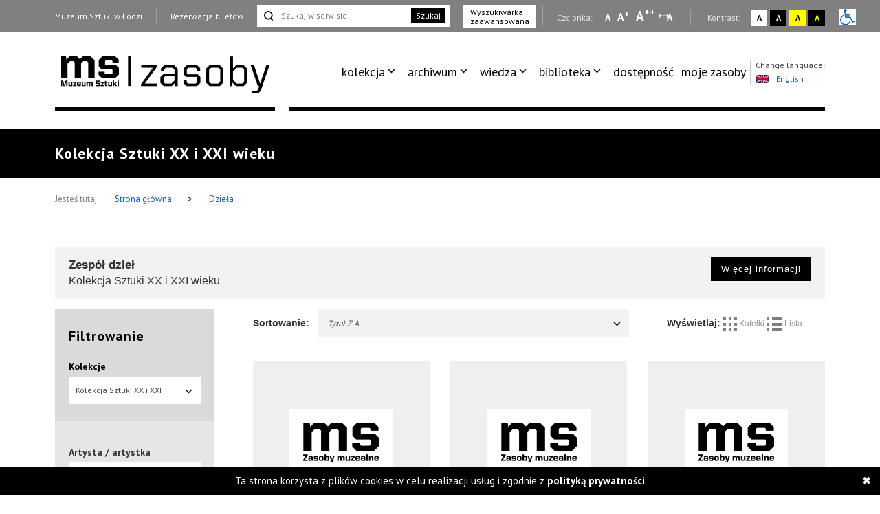

--- FILE ---
content_type: text/html; charset=UTF-8
request_url: https://zasoby.msl.org.pl/arts/show/5/sort:title/direction:desc/page:9
body_size: 9033
content:



<!DOCTYPE html>
<html  lang="pl-PL">
  <head>
    <title>Lista dzieł</title>
    <meta charset="UTF-8">
<meta name="viewport" content="width=device-width, initial-scale=1.0">   
<meta name="referrer" content="unsafe-url">
<link href="https://fonts.googleapis.com/css?family=PT+Sans:400,700&amp;subset=latin-ext" rel="stylesheet">

<link rel="stylesheet" media="all" type="text/css" href="/template/v26/css/packstyle.min.css">
<link rel="icon" href="/template/v26/favicon.ico" type="image/x-icon"/>
<link rel="shortcut icon" href="/template/v26/favicon.ico" type="image/x-icon"/>
<link href="/plugins/rs-plugin/video-js-4.11.4/video-js.modify.min.css" rel="stylesheet">
<link href="/plugins/rs-plugin/font-awesome-4.7.0/css/font-awesome.modify.min.css" rel="stylesheet">
  <link rel="stylesheet" media="all" type="text/css" href="/template/v26/css/style.css?ver=1.100">
  <link rel="stylesheet" media="all" type="text/css" href="/template/v26/css/style2.css?ver=1.100">
  <link rel="stylesheet" media="all" type="text/css" href="/template/v26/css/style3.css?ver=1.100">
  <link rel="stylesheet" media="all" type="text/css" href="/template/v26/css/mobile.css?ver=1.100">
<script src="https://code.jquery.com/jquery-1.12.4.min.js"></script>    <meta name="keywords" content="awangarda, avant-garde" />
    <meta name="description" content="Wirtualna baza informacji o kolekcji oraz archiwalnych wydarzeniach Muzeum Sztuki w Łodzi." />
    <meta property="og:title" content="Lista dzieł" />
    <meta property="og:description" content="Wirtualna baza informacji o kolekcji oraz archiwalnych wydarzeniach Muzeum Sztuki w Łodzi." />    
  </head>
  <body>
    <ul class="skip-links list-unstyled">
  <li><a href="#appmenu" tabindex="0"  role="button" class="inner">Przejdź do menu głównego</a></li>
  <!--  <li><a href="#msl-content" class="inner"></a></li>-->
  <li><a href="#main-box" tabindex="0"  role="button" class="inner">Przejdź do treści</a></li>
  <li><a href="#skip-links-search" tabindex="0" role="button" class="inner">Przejdź do wyszukiwarki</a></li>
  <li><a href="https://zasoby.msl.org.pl/deklaracja_dostepnosci" tabindex="0"  role="button">Deklaracja dostępności</a></li>
  <li><a href="#skip-links-menubottom" tabindex="0"  role="button">Dolne Menu</a></li>
</ul>
<header>
  <div id="section-div-top-bar" class="top-bar">
    <div class="container container-custom">
      <div class="msl-row">
        <div class="row">
          <div class="col-md-12">
            <div class="link-box">
              <a href="http://msl.org.pl" class="link">Muzeum Sztuki w Łodzi</a>
            </div>
            <div class="link-box">
                              <a href="https://bilety.msl.org.pl/" class="link ask-before-leave">Rezerwacja biletów</a>
                          </div>
                          <div class="search-form">
                <form action="https://zasoby.msl.org.pl/sites/search/all/role:search" id="searchShowForm" method="get" accept-charset="utf-8">                <input type="text" name="q" id="skip-links-search" aria-label="Szukaj w serwisie" placeholder="Szukaj w serwisie">
                <button class="btn-search">Szukaj</button>
                </form>              </div>
              <div class="advanced-search link-box">
                <a href="https://zasoby.msl.org.pl/sites/searchadv#search-ad-secion-art">
                  Wyszukiwarka <br />zaawansowana                </a>
              </div>
                        <div class="right-bar">
              <span>
                Czcionka:
              </span>
              <a href="#" class="type-a" onclick="setFontSize(0);" title="Wybierz mała czcionkę na stronie" aria-label="Wybierz mała czcionkę na stronie">A</a>
              <a href="#" class="type-aa" onclick="setFontSize(1);" title="Wybierz standardową czcionkę na stronie" aria-label="Wybierz standardową czcionkę na stronie">A<sup>+</sup></a>
              <a href="#" class="type-aaa" onclick="setFontSize(2);" title="Wybierz dużą czcionkę na stronie" aria-label="Wybierz dużą czcionkę na stronie">A<sup>++</sup></a>
              <a href="#" class="type-a-style" onclick="setFontStyle('font-style', 1);" 
                title="Wybierz odstępy między wierszami, literami i słowami" 
                aria-label="Wybierz odstępy między wierszami, literami i słowami">
                A
              </a>
              <div class="break"></div>
              <span>
                Kontrast:
              </span>
              <div class="contrast-box contrast-1" onclick="doContrast(0);" title="Wybierz kontrast strony standardowy">
                <a href="#" aria-label="Wybierz kontrast strony standardowy">A</a>
              </div>
              <div class="contrast-box contrast-2" onclick="doContrast(2);" title="Wybierz kontrast strony czarno-biały">
                <a href="#" aria-label="Wybierz kontrast strony czarno-biały">A</a>
              </div>
              <div class="contrast-box contrast-3" onclick="doContrast(3);" title="Wybierz kontrast strony żółto-czarny">
                <a href="#" aria-label="Wybierz kontrast strony żółto-czarny">A</a>
              </div>
              <div class="contrast-box contrast-4" onclick="doContrast(4);" title="Wybierz kontrast strony czarno-żółty">
                <a href="#" aria-label="Wybierz kontrast strony czarno-żółty">A</a>
              </div>
              <div class="wheelchair">
                <a href="https://zasoby.msl.org.pl/dostepnosc.html">
                  <img src="[data-uri]" alt="informacja dla niepełnosprawnych">
                </a>
              </div>
            </div>
          </div>
          <div class="clearfix"></div>
        </div>
        <div class="clearfix"></div>
      </div>
    </div>
  </div>
  <div id="section-div-nav-bar" class="nav-bar">
    <div class="container container-custom">
      <div class="msl-row" >
        <div class="col-md-3-custom col-6-custom nopadding" role=”navigation” aria-label=”Main-mobile-menu”>
          <a href="https://zasoby.msl.org.pl/" class="logo" id="nav-msl-logo">
                        <img src="/template/v26/images/logo/msl_resources.png" alt="Logo MSL" title="Logo MSL" data-original="/template/v26/images/logo/msl_resources.png" data-contrast-2="/template/v26/images/logo/msl_resources_contrast.png" data-contrast-4="/template/v26/images/logo/msl_resources_contrast.png" />
          </a>
          <div class="logo-menu">
            Menu
          </div>
          <div class="clearfix"></div>
        </div>
        <div class="col-md-9-custom col-6-custom nopadding d-large-none col-md-9-mobile    mobile-hambuger-container">
          <div class="header_menu flex-grow-1">
            <div class="menu">
              <div class="nav-box ">
                <nav>
                                    <ul role="menubar" aria-label="functions" id="appmenu2" class="first" role="menu" aria-labelledby="menubutton">
                    <li tabindex="0"role="menuitem" aria-haspopup="true"><a tabindex="-2"href="/" target="_self" class="sf-with-ul">kolekcja</a><ul role="menu"><li tabindex="0"role="menuitem" class="{{class}}"><a tabindex="-2"href="/_kolekcja_sztuki_XX_i_XXI_wieku" target="_self">kolekcja sztuki XX i XXI wieku</a></li><li tabindex="0"role="menuitem" class="{{class}}"><a tabindex="-2"href="/_kolekcja_Szuki_Dawnej" target="_self">kolekcja sztuki dawnej</a></li><li tabindex="0"role="menuitem" class="{{class}}"><a tabindex="-2"href="https://zasoby.msl.org.pl/tags/view/16" target="_self">sala neoplastyczna</a></li><li tabindex="0"role="menuitem" class="{{class}}"><a tabindex="-2"href="https://zasoby.msl.org.pl/arts/show/0/88" target="_self">nowe dzieła w kolekcji</a></li><li tabindex="0"role="menuitem" class="{{class}}"><a tabindex="-2"href="https://zasoby.msl.org.pl/themedShows/show" target="_self">pokazy tematyczne</a></li><li tabindex="0"role="menuitem" class="{{class}}"><a tabindex="-2"href="https://zasoby.msl.org.pl/sites/show/148" target="_self">straty wojenne muzeum sztuki w łodzi</a></li></ul></li><li tabindex="0"role="menuitem" aria-haspopup="true"><a tabindex="-2"href="https://zasoby.msl.org.pl/arts/show" target="_self" class="sf-with-ul">archiwum</a><ul role="menu"><li tabindex="0"role="menuitem" class="{{class}}"><a tabindex="-2"href="https://zasoby.msl.org.pl/mobjects/show/sort:date_max/direction:desc?date_range=&otype%5B1%5D=0&otype%5B2%5D=0&otype%5B3%5D=1&otype%5B4%5D=0&otype%5B5%5D=0&otype%5B6%5D=0&otype%5B7%5D=0&otype%5B8%5D=0&otype%5B10%5D=0&otype%5B12%5D=0&otype%5B13%5D=0&text=&sort_type=1" target="_self">archiwum wystaw i wydarzeń ms</a></li><li tabindex="0"role="menuitem" class="{{class}}"><a tabindex="-2"href="https://zasoby.msl.org.pl/mobjects/show/sort:date_max/direction:desc?date_range=&otype%5B1%5D=0&otype%5B2%5D=0&otype%5B3%5D=0&otype%5B4%5D=1&otype%5B5%5D=0&otype%5B6%5D=1&otype%5B7%5D=1&otype%5B8%5D=1&otype%5B10%5D=1&otype%5B12%5D=1&otype%5B13%5D=0&text=&sort_type=1" target="_self">druki</a></li><li tabindex="0"role="menuitem" class="{{class}}"><a tabindex="-2"href="https://zasoby.msl.org.pl/tags/view/13" target="_self">dokumenty sztuki XX i XXI wieku</a></li></ul></li><li tabindex="0"role="menuitem" aria-haspopup="true"><a tabindex="-2"href="https://zasoby.msl.org.pl/mobjects/show" target="_self" class="sf-with-ul">wiedza</a><ul role="menu"><li tabindex="0"role="menuitem" class="{{class}}"><a tabindex="-2"href=" https://zasoby.msl.org.pl/mobjects/show?date_range=&otype%5B1%5D=1&otype%5B2%5D=1&otype%5B3%5D=0&otype%5B4%5D=0&otype%5B5%5D=0&otype%5B6%5D=0&otype%5B7%5D=0&otype%5B8%5D=0&otype%5B10%5D=0&otype%5B12%5D=0&otype%5B13%5D=0&text=&sort_type=1" target="_self">audio, wideo</a></li><li tabindex="0"role="menuitem" class="{{class}}"><a tabindex="-2"href="https://zasoby.msl.org.pl/sites/search/all/zak%C5%82adka%20teksty" target="_self">teksty</a></li></ul></li><li tabindex="0"role="menuitem" aria-haspopup="true"><a tabindex="-2"href="/" target="_self" class="sf-with-ul">biblioteka</a><ul role="menu"><li tabindex="0"role="menuitem" class="{{class}}"><a tabindex="-2"href="/_katalog_elektroniczny_40" target="_self">katalog elektroniczny</a></li><li tabindex="0"role="menuitem" class="{{class}}"><a tabindex="-2"href="/_komputerowy_katalog_kartkowy_41" target="_self">komputerowy katalog kartkowy</a></li></ul></li><li tabindex="0"role="menuitem" class="dostpno"><a tabindex="-2"href="https://zasoby.msl.org.pl/tags/view/2" target="_self">dostępność</a></li><li tabindex="0"role="menuitem" class="moje zasoby"><a tabindex="-2"href="https://zasoby.msl.org.pl/arts/favourites" target="_self">moje zasoby</a></li>                  </ul>
                  <div class="clearfix"></div>
                </nav>

                <div class="right-bar">
                  <span>
                    Czcionka:
                  </span>
                  <a href="#" class="type-a" onclick="setFontSize(0);" title="Wybierz mała czcionkę na stronie" aria-label="Wybierz mała czcionkę na stronie">A</a>
                  <a href="#" class="type-aa" onclick="setFontSize(1);" title="Wybierz standardową czcionkę na stronie" aria-label="Wybierz standardową czcionkę na stronie">A<sup>+</sup></a>
                  <a href="#" class="type-aaa" onclick="setFontSize(2);" title="Wybierz dużą czcionkę na stronie" aria-label="Wybierz dużą czcionkę na stronie">A<sup>++</sup></a>
                  <a href="#" class="type-a-style" onclick="setFontStyle('font-style', 1);" 
                   title="Wybierz odstępy między wierszami, literami i słowami" 
                    aria-label="Wybierz odstępy między wierszami, literami i słowami">
                    A
                  </a>
                  <div class="break"></div>
                  <span>
                    Kontrast:
                  </span>
                  <div class="contrast-box contrast-1" onclick="doContrast(0);" title="Wybierz kontrast strony standardowy">
                    <a href="#" aria-label="Wybierz kontrast strony standardowy">A</a>
                  </div>
                  <div class="contrast-box contrast-2" onclick="doContrast(2);" title="Wybierz kontrast strony czarno-biały">
                    <a href="#" aria-label="Wybierz kontrast strony czarno-biały">A</a>
                  </div>
                  <div class="contrast-box contrast-3" onclick="doContrast(3);" title="Wybierz kontrast strony żółto-czarny">
                    <a href="#" aria-label="Wybierz kontrast strony żółto-czarny">A</a>
                  </div>
                  <div class="contrast-box contrast-4" onclick="doContrast(4);" title="Wybierz kontrast strony czarno-żółty">
                    <a href="#" aria-label="Wybierz kontrast strony czarno-żółty">A</a>
                  </div>
                  <div class="wheelchair">
                    <a href="https://zasoby.msl.org.pl/dostepnosc.html">
                      <img src="[data-uri]" alt="informacja dla niepełnosprawnych">
                    </a>
                  </div>
                </div>

                <div class="link-box">
                  <a href="http://msl.org.pl" class="link">Muzeum Sztuki w Łodzi</a>
                </div>
                <div class="link-box">
                                      <a href="https://bilety.msl.org.pl/" class="link ask-before-leave">Rezerwacja biletów</a>
                                  </div>

                <div class="languages">
                  <span>Change language:</span>
                  <br />
                                      <a id="languages-change" onclick="SetSiteLanguage(2, 'https://zasoby.msl.org.pl/sites/setLanguage')" href="javascript:void(0);">
                      <img src="/template/v26/img/lang_gb.png" alt="Obrazek dla zmiana języka na język angielski" title="Obrazek dla zmiana języka na język angielski"><span class="optional-lang">English</span>
                    </a>
                                  </div>
                <div class="clearfix"></div>
                <button type="button" class="button-black" onclick="cloneMenuMobile()" style="margin-left: 15px;">
                  Zamknij menu
                </button>
                <div class="clearfix"></div>
              </div>
            </div>
          </div>
          <div class="header_toggle" >
            <!--<button class="toggle_menu" onclick="toggleMenu(this)" tabindex="0" aria-haspopup="menu" aria-controls="appmenu2" id="menubutton">-->
            <button class="toggle_menu" onclick="toggleMenu(this)" tabindex="0" aria-haspopup="menu" aria-controls="appmenu2" id="menubutton" >
              <span></span>
              <span></span>
              <span></span>
            </button>
          </div>
        </div>
        <div class="col-md-9-custom nopadding d-large-block" role=”navigation” aria-label=”Main-menu>
          <div class="nav-box nav-box-inner-width">
            <nav>
              <ul role="menubar" aria-label="functions" id="appmenu" class="first">
                <li tabindex="0"role="menuitem" aria-haspopup="true"><a tabindex="-2"href="/" target="_self" class="sf-with-ul">kolekcja</a><ul role="menu"><li tabindex="0"role="menuitem" class="{{class}}"><a tabindex="-2"href="/_kolekcja_sztuki_XX_i_XXI_wieku" target="_self">kolekcja sztuki XX i XXI wieku</a></li><li tabindex="0"role="menuitem" class="{{class}}"><a tabindex="-2"href="/_kolekcja_Szuki_Dawnej" target="_self">kolekcja sztuki dawnej</a></li><li tabindex="0"role="menuitem" class="{{class}}"><a tabindex="-2"href="https://zasoby.msl.org.pl/tags/view/16" target="_self">sala neoplastyczna</a></li><li tabindex="0"role="menuitem" class="{{class}}"><a tabindex="-2"href="https://zasoby.msl.org.pl/arts/show/0/88" target="_self">nowe dzieła w kolekcji</a></li><li tabindex="0"role="menuitem" class="{{class}}"><a tabindex="-2"href="https://zasoby.msl.org.pl/themedShows/show" target="_self">pokazy tematyczne</a></li><li tabindex="0"role="menuitem" class="{{class}}"><a tabindex="-2"href="https://zasoby.msl.org.pl/sites/show/148" target="_self">straty wojenne muzeum sztuki w łodzi</a></li></ul></li><li tabindex="0"role="menuitem" aria-haspopup="true"><a tabindex="-2"href="https://zasoby.msl.org.pl/arts/show" target="_self" class="sf-with-ul">archiwum</a><ul role="menu"><li tabindex="0"role="menuitem" class="{{class}}"><a tabindex="-2"href="https://zasoby.msl.org.pl/mobjects/show/sort:date_max/direction:desc?date_range=&otype%5B1%5D=0&otype%5B2%5D=0&otype%5B3%5D=1&otype%5B4%5D=0&otype%5B5%5D=0&otype%5B6%5D=0&otype%5B7%5D=0&otype%5B8%5D=0&otype%5B10%5D=0&otype%5B12%5D=0&otype%5B13%5D=0&text=&sort_type=1" target="_self">archiwum wystaw i wydarzeń ms</a></li><li tabindex="0"role="menuitem" class="{{class}}"><a tabindex="-2"href="https://zasoby.msl.org.pl/mobjects/show/sort:date_max/direction:desc?date_range=&otype%5B1%5D=0&otype%5B2%5D=0&otype%5B3%5D=0&otype%5B4%5D=1&otype%5B5%5D=0&otype%5B6%5D=1&otype%5B7%5D=1&otype%5B8%5D=1&otype%5B10%5D=1&otype%5B12%5D=1&otype%5B13%5D=0&text=&sort_type=1" target="_self">druki</a></li><li tabindex="0"role="menuitem" class="{{class}}"><a tabindex="-2"href="https://zasoby.msl.org.pl/tags/view/13" target="_self">dokumenty sztuki XX i XXI wieku</a></li></ul></li><li tabindex="0"role="menuitem" aria-haspopup="true"><a tabindex="-2"href="https://zasoby.msl.org.pl/mobjects/show" target="_self" class="sf-with-ul">wiedza</a><ul role="menu"><li tabindex="0"role="menuitem" class="{{class}}"><a tabindex="-2"href=" https://zasoby.msl.org.pl/mobjects/show?date_range=&otype%5B1%5D=1&otype%5B2%5D=1&otype%5B3%5D=0&otype%5B4%5D=0&otype%5B5%5D=0&otype%5B6%5D=0&otype%5B7%5D=0&otype%5B8%5D=0&otype%5B10%5D=0&otype%5B12%5D=0&otype%5B13%5D=0&text=&sort_type=1" target="_self">audio, wideo</a></li><li tabindex="0"role="menuitem" class="{{class}}"><a tabindex="-2"href="https://zasoby.msl.org.pl/sites/search/all/zak%C5%82adka%20teksty" target="_self">teksty</a></li></ul></li><li tabindex="0"role="menuitem" aria-haspopup="true"><a tabindex="-2"href="/" target="_self" class="sf-with-ul">biblioteka</a><ul role="menu"><li tabindex="0"role="menuitem" class="{{class}}"><a tabindex="-2"href="/_katalog_elektroniczny_40" target="_self">katalog elektroniczny</a></li><li tabindex="0"role="menuitem" class="{{class}}"><a tabindex="-2"href="/_komputerowy_katalog_kartkowy_41" target="_self">komputerowy katalog kartkowy</a></li></ul></li><li tabindex="0"role="menuitem" class="dostpno"><a tabindex="-2"href="https://zasoby.msl.org.pl/tags/view/2" target="_self">dostępność</a></li><li tabindex="0"role="menuitem" class="moje zasoby"><a tabindex="-2"href="https://zasoby.msl.org.pl/arts/favourites" target="_self">moje zasoby</a></li>              </ul>
              <div class="clearfix"></div>
            </nav>
            <div class="languages">
              <span>Change language:</span>
              <br />
                              <a id="languages-change2" onclick="SetSiteLanguage(2, 'https://zasoby.msl.org.pl/sites/setLanguage')" href="javascript:void(0);">
                  <img src="/template/v26/img/lang_gb.png" alt="Obrazek dla zmiana języka na język angielski" title="Obrazek dla zmiana języka na język angielski"><span class="optional-lang">English</span>
                </a>
                          </div>
            <div class="clearfix"></div>
          </div>
          <div class="clearfix"></div>
          <div class="bottom-break"></div>
          <div class="appmenu-clone-box">
                      </div>
        </div>
        <div class="clearfix"></div>
      </div>
    </div>
  </div>
</header>    <div class="main-box" id="main-box">
  <div class="container">
    <div class="msl-row">
      <h1 class="contrast-border">Kolekcja Sztuki XX i XXI wieku</h1>
    </div>
  </div>
</div>
  <div class="breadcrumbs">
    <div class="container">
      <div class="msl-row">
        <div class="contrast-border">
          <span>Jesteś tutaj:</span>
          <a href="https://zasoby.msl.org.pl/">
            Strona główna          
          </a>
          <span class="break">&gt;</span>
          <a href="/arts/show/5/sort:title/direction:desc/page:9">
            Dzieła          </a>
          <div class="clearfix"></div>
        </div>
      </div>
      <div class="clearfix"></div>
    </div>
  </div>
<main>
  <div class="container">
    <div class="msl-row">
      <div class="row">
                                      <div class="col-md-12">
              <div class="show-more search-link">
                <div class="show-more-content">
                  <strong>Zespół dzieł</strong>
                  <span class="show-more-collection">
                    Kolekcja Sztuki XX i XXI wieku                  
                  </span>
                </div>
                <a href="/_kolekcja_sztuki_XX_i_XXI_wieku#read-desc">
                  <button class="button-black">
                    Więcej informacji                  
                  </button>
                </a>
                <div class="clearfix"></div>
              </div>  
            </div>
            <div class="clearfix"></div>         
                            
                  <aside class="col-md-3">
            <form action="https://zasoby.msl.org.pl/arts/show/0/0" class="filter contrast-border" id="filterShowForm" method="get" accept-charset="utf-8">            <div class="filter-box">
              <strong>
                Filtrowanie              </strong>
              <div class="dropdown">
                <label for="filterMcollectionId">Kolekcje</label><input name="mcollection_id" class="dropdown-input-hidden" value="5" type="text" id="filterMcollectionId"/>                <button class="dropdown-toggle" type="button" data-toggle="dropdown">
                  <span class="caret"></span></button>
                <ul class="dropdown-menu">
                  <li><a href="javascript:void(0)" data-value="0">  Wszystkie  </a></li>
                                      <li><a href="javascript:void(0)" data-value="5">Kolekcja Sztuki XX i XXI wieku</a></li>
                                      <li><a href="javascript:void(0)" data-value="6">Kolekcja Sztuki Dawnej</a></li>
                                      <li><a href="javascript:void(0)" data-value="19">Władysław Strzemiński - dokumenty specjalne</a></li>
                                  </ul>
              </div>
            </div>
            <div class="filter-items">
              <div class="input text"><label for="filterArtist">Artysta / artystka</label><input name="artist" data-controller="https://zasoby.msl.org.pl/martists" class="autocomplete-name full" placeholder="Dowolny artysta / artystka" type="text" id="filterArtist"/></div>                          
              <label for="filterText"><strong>Tytuł:</strong></label>
              <input name="text" placeholder="Wpisz nazwę..." class="full" type="text" id="filterText"/>              <strong>Datowanie:</strong>
              <input name="dating_start" aria-label="Od roku" placeholder="Od roku" class="short" type="text" id="filterDatingStart"/><span>-</span><input name="dating_end" aria-label="Do roku" placeholder="Do roku" class="short" type="text" id="filterDatingEnd"/>
              <strong>Data nabycia:</strong>
              <input name="acq_date_start" aria-label="Od roku" placeholder="Od roku" class="short" type="text" id="filterAcqDateStart"/><span>-</span><input name="acq_date_end" aria-label="Do roku" placeholder="Do roku" class="short" type="text" id="filterAcqDateEnd"/>              
              <label for="filterKeywords">Słowa kluczowe</label><input name="keywords" placeholder="Wpisz słowa kluczowe" class=" full autocomplete-name" data-controller="/tags" data-param1="1" data-param2="0" type="text" id="filterKeywords"/>            
            </div>
            <div class="filter-box-2">
              <div class="dropdown">
                <label for="filterThemedshowId">Pokazy tematyczne</label><input name="themedshow_id" class="dropdown-input-hidden" type="text" value="0" id="filterThemedshowId"/>                <button class="dropdown-toggle" type="button" data-toggle="dropdown">
                  <span class="caret"></span></button>
                <ul class="dropdown-menu">
                  <li><a href="javascript:void(0)" data-value="0"> Dowolna lub brak  </a></li>
                                      <li><a href="javascript:void(0)" data-value="1">Unizm w malarstwie</a></li>
                                      <li><a href="javascript:void(0)" data-value="6">Kompozycje przestrzenne Katarzyny Kobro</a></li>
                                      <li><a href="javascript:void(0)" data-value="7">Powidoki Władysława Strzemińskiego</a></li>
                                      <li><a href="javascript:void(0)" data-value="8">Kompozycje architektoniczne Władysława Strzemińskiego</a></li>
                                      <li><a href="javascript:void(0)" data-value="9">Dzieła zakupione z programu Ministerstwa Kultury i Dziedzictwa Narodowego "Narodowe kolekcje sztuki współczesnej" 2018</a></li>
                                      <li><a href="javascript:void(0)" data-value="10">Dzieła zakupione z programu Ministerstwa Kultury i Dziedzictwa Narodowego "Narodowe kolekcje sztuki współczesnej" 2017</a></li>
                                      <li><a href="javascript:void(0)" data-value="11">Dzieła zakupione z programu Ministerstwa Kultury i Dziedzictwa Narodowego "Narodowe zbiory sztuki współczesnej" 2016</a></li>
                                      <li><a href="javascript:void(0)" data-value="12">Dzieła zakupione z programu Ministerstwa Kultury i Dziedzictwa Narodowego "Narodowe kolekcje sztuki współczesnej" 2015</a></li>
                                      <li><a href="javascript:void(0)" data-value="13">Nowe dzieła w kolekcji Muzeum Sztuki w Łodzi zakupione z programu Ministerstwa Kultury i Dziedzictwa Narodowego "Narodowe kolekcje sztuki współczesnej" 2019</a></li>
                                      <li><a href="javascript:void(0)" data-value="15">Fotogramy Bronisława Schlabsa</a></li>
                                      <li><a href="javascript:void(0)" data-value="16">Kompozycje heliograficzne Karola Hillera</a></li>
                                      <li><a href="javascript:void(0)" data-value="17">Czysta Forma w malarstwie Stanisława Ignacego Witkiewicza</a></li>
                                      <li><a href="javascript:void(0)" data-value="18">Grupa ARTES. Między konstruktywizmem, surrealizmem i sztuką zaangażowaną</a></li>
                                      <li><a href="javascript:void(0)" data-value="19">Śladami fotografii - Łódź</a></li>
                                      <li><a href="javascript:void(0)" data-value="20">Uderzenie abstrakcji: Cercle et Carré, Abstraction Création i polska awangarda</a></li>
                                      <li><a href="javascript:void(0)" data-value="21">Marcel Broodthaers. Projekcje slajdów</a></li>
                                      <li><a href="javascript:void(0)" data-value="22">Interwencje Edwarda Krasińskiego</a></li>
                                      <li><a href="javascript:void(0)" data-value="23">Studio Eksperymentalne Polskiego Radia (SEPR)</a></li>
                                      <li><a href="javascript:void(0)" data-value="25">Ciało, erotyzm, śruby i vagina dentata.  O twórczości Teresy Tyszkiewicz</a></li>
                                      <li><a href="javascript:void(0)" data-value="26">Nowoczesna fotografia w Polsce 1918-1939. Historia kolekcji Muzeum Sztuki w Łodzi</a></li>
                                      <li><a href="javascript:void(0)" data-value="27">"Linie rytmiczne" Wacława Szpakowskiego</a></li>
                                      <li><a href="javascript:void(0)" data-value="28">Nowe dzieła w kolekcji Muzeum Sztuki w Łodzi zakupione w ramach programu Ministra Kultury i Dziedzictwa Narodowego  w 2020 roku</a></li>
                                      <li><a href="javascript:void(0)" data-value="29">Praca = Dokumentacja Wyobraźni</a></li>
                                      <li><a href="javascript:void(0)" data-value="32">Studia historyczne Leopolda Buczkowskiego</a></li>
                                      <li><a href="javascript:void(0)" data-value="33">Ciało, cielesność, ucieleśnienie</a></li>
                                      <li><a href="javascript:void(0)" data-value="34">Białe obrazy Kojiego Kamojiego</a></li>
                                      <li><a href="javascript:void(0)" data-value="35">Nowe dzieła w kolekcji Muzeum Sztuki w Łodzi zakupione w ramach programu Ministra Kultury i Dziedzictwa Narodowego w 2021 roku</a></li>
                                      <li><a href="javascript:void(0)" data-value="36">Atlas nowoczesności. Ćwiczenia: Muzeum</a></li>
                                      <li><a href="javascript:void(0)" data-value="37">Atlas nowoczesności. Ćwiczenia: Autonomia</a></li>
                                      <li><a href="javascript:void(0)" data-value="38">Atlas nowoczesności. Ćwiczenia: Kapitał</a></li>
                                      <li><a href="javascript:void(0)" data-value="39">Atlas nowoczesności. Ćwiczenia: Maszyna</a></li>
                                      <li><a href="javascript:void(0)" data-value="40">Atlas nowoczesności. Ćwiczenia: Miasto</a></li>
                                      <li><a href="javascript:void(0)" data-value="41">Atlas nowoczesności. Ćwiczenia: Postęp</a></li>
                                      <li><a href="javascript:void(0)" data-value="42">Atlas nowoczesności. Ćwiczenia: Eksperyment</a></li>
                                      <li><a href="javascript:void(0)" data-value="43">Atlas nowoczesności. Ćwiczenia: Propaganda</a></li>
                                      <li><a href="javascript:void(0)" data-value="44">Atlas nowoczesności. Ćwiczenia: Norma</a></li>
                                      <li><a href="javascript:void(0)" data-value="45">Atlas nowoczesności. Ćwiczenia: Tradycja</a></li>
                                      <li><a href="javascript:void(0)" data-value="46">Atlas nowoczesności. Ćwiczenia: Katastrofa</a></li>
                                      <li><a href="javascript:void(0)" data-value="47">Atlas nowoczesności. Ćwiczenia: Ja</a></li>
                                      <li><a href="javascript:void(0)" data-value="48">Atlas nowoczesności. Ćwiczenia: Emancypacja</a></li>
                                      <li><a href="javascript:void(0)" data-value="49">Atlas nowoczesności. Ćwiczenia: Rewolucja</a></li>
                                      <li><a href="javascript:void(0)" data-value="50">Atlas nowoczesności. Ćwiczenia: Dostępność</a></li>
                                      <li><a href="javascript:void(0)" data-value="52">Obrazy procesualne Erny Rosenstein</a></li>
                                      <li><a href="javascript:void(0)" data-value="55">Czaso-przestrzeń. Prace laureatów Nagrody im. Katarzyny Kobro w kolekcji ms</a></li>
                                      <li><a href="javascript:void(0)" data-value="56">Tam. Prace Alicji Halickiej z lat 1913-1947 w kolekcjach zagranicznych - prezentacja publikacji</a></li>
                                      <li><a href="javascript:void(0)" data-value="57">Józef Robakowski. O drodze od sztuki Katarzyny Kobro do Nagrody jej imienia.</a></li>
                                      <li><a href="javascript:void(0)" data-value="60">Nowe dzieła w kolekcji Muzeum Sztuki w Łodzi 2024</a></li>
                                      <li><a href="javascript:void(0)" data-value="65">Jak działa Muzeum. O ważnych dla siebie dziełach z kolekcji opowiadają pracowniczki i pracownicy współtworzący instytucję, cz. 2</a></li>
                                      <li><a href="javascript:void(0)" data-value="66">Jak działa Muzeum. O ważnych dla siebie dziełach z kolekcji opowiadają pracowniczki i pracownicy współtworzący instytucję, cz. 1</a></li>
                                      <li><a href="javascript:void(0)" data-value="67">Majaki i Mаяки*: sztuka modernistyczna w międzywojennym Lwowie. Chronologia w zarysie</a></li>
                                      <li><a href="javascript:void(0)" data-value="68">Sposoby widzenia. Kolekcja Muzeum Sztuki w Łodzi</a></li>
                                      <li><a href="javascript:void(0)" data-value="87">Sposoby doświadczania. Ucieleśniona uważność</a></li>
                                      <li><a href="javascript:void(0)" data-value="88">Nowe dzieła w kolekcji Muzeum Sztuki w Łodzi 2025</a></li>
                                      <li><a href="javascript:void(0)" data-value="89">Kolekcja Richarda Demarco</a></li>
                                  </ul>
              </div> 
            </div>
            <input type="hidden" name="sort_type" aria-label="Datowanie" class="sort-type" id="filterSortType"/>            <div class="filter-items">            
              <button type="submit" class="button-black">Filtruj</button>            </div>
            </form>   
                          <div class="filter-box add-search add-search-center-v">
                <a href="https://zasoby.msl.org.pl/sites/searchadv#search-ad-secion-art">
                  Wyszukiwarka zaawansowana                </a>
              </div>
                      </aside>
                          <div class="filter-list col-md-9 nopadding">
                      <div class="sort-box contrast-border">
  <div class="col-md-8 nopadding">
    <div class="col-sm-2 nopadding">
      <strong class="sort-strong">Sortowanie:</strong>
    </div>
    <div class="col-sm-10 nopadding">
      <div class="dropdown sort-select">
        <button class="dropdown-toggle" type="button" data-toggle="dropdown"  tabindex="0">Tytuł Z-A          <span class="caret"></span></button>
        <ul class="dropdown-menu">
                      <li>
              <a href="/arts/show/5/page:9/sort:martist_surname/direction:asc">Artysta / artystka A-Z</a>            </li>
                      <li>
              <a href="/arts/show/5/page:9/sort:martist_surname/direction:desc">Artysta / artystka Z-A</a>            </li>
                      <li>
              <a href="/arts/show/5/page:9/sort:title/direction:asc" class="desc">Tytuł A-Z</a>            </li>
                      <li>
              <a href="/arts/show/5/page:9/sort:title/direction:asc" class="desc">Tytuł Z-A</a>            </li>
                      <li>
              <a href="/arts/show/5/page:9/sort:dating/direction:asc">Datowanie (najdalsze)</a>            </li>
                      <li>
              <a href="/arts/show/5/page:9/sort:dating/direction:desc">Datowanie (najnowsze)</a>            </li>
                      <li>
              <a href="/arts/show/5/page:9/sort:acq_date/direction:asc">Czas nabycia (najdalsze)</a>            </li>
                      <li>
              <a href="/arts/show/5/page:9/sort:acq_date/direction:desc">Czas nabycia (najnowsze)</a>            </li>
                  </ul>
      </div>
    </div>
    <div class="clearfix"></div>
  </div>
  <div class="col-md-4 nopadding">
    <div class="msl-filter-box">
      <strong class="mstrong">
        Wyświetlaj:
      </strong>
      <span class="view-sort " data-type-id="1" onclick="setViewSort(1);" tabindex="0">
        <img src="https://zasoby.msl.org.pl//template/v26/img/i_box.png" alt="Kafelki" title="Kafelki" />
        Kafelki      </span>
      <span class="view-sort " data-type-id="2" onclick="setViewSort(2);" tabindex="0">
        <img src="https://zasoby.msl.org.pl//template/v26/img/i_list.png" alt="Lista" title="Lista" />
        Lista      </span>
      <div class="clearfix"></div>
    </div>
  </div>
  <div class="clearfix"></div>
</div>            <div class="clearfix"></div>
            <div id="msl-content" role="main" class="msl-box-section msl-change-view" >
              <div class="col-md-4 nopadding">
  <a href="/arts/view/14866" class="msl-box-link">
    <div class="msl-box">
      <div class="msl-box-img">
        <img src="https://zasoby.msl.org.pl/template/v26/img/msl.png" alt="Domyślna grafika dzieła" title="Domyślna grafika dzieła" class="msl-box-default-image">      </div>
      <div class="msl-box-content">
        <div class="msl-box-info">
                                <span class="info">Kazimierz Mikulski</span>
                  </div>
        <div class="msl-box-title">
          Zmierzch w każdą sobotę        </div>
        <div class="break"></div>
        <div class="time">
          Kolekcja Sztuki XX i XXI wieku        </div>
        <div class="clearfix"></div>
      </div>
      <div class="clearfix"></div>
    </div>
    <div class="clearfix"></div>
  </a>
</div><div class="col-md-4 nopadding">
  <a href="/arts/view/14923" class="msl-box-link">
    <div class="msl-box">
      <div class="msl-box-img">
        <img src="https://zasoby.msl.org.pl/template/v26/img/msl.png" alt="Domyślna grafika dzieła" title="Domyślna grafika dzieła" class="msl-box-default-image">      </div>
      <div class="msl-box-content">
        <div class="msl-box-info">
                                <span class="info">Jan Sunderland</span>
                  </div>
        <div class="msl-box-title">
          Zmierzch        </div>
        <div class="break"></div>
        <div class="time">
          Kolekcja Sztuki XX i XXI wieku        </div>
        <div class="clearfix"></div>
      </div>
      <div class="clearfix"></div>
    </div>
    <div class="clearfix"></div>
  </a>
</div><div class="col-md-4 nopadding">
  <a href="/arts/view/20565" class="msl-box-link">
    <div class="msl-box">
      <div class="msl-box-img">
        <img src="https://zasoby.msl.org.pl/template/v26/img/msl.png" alt="Domyślna grafika dzieła" title="Domyślna grafika dzieła" class="msl-box-default-image">      </div>
      <div class="msl-box-content">
        <div class="msl-box-info">
                                <span class="info">Fredo Ojda</span>
                  </div>
        <div class="msl-box-title">
          Zmienność Y        </div>
        <div class="break"></div>
        <div class="time">
          Kolekcja Sztuki XX i XXI wieku        </div>
        <div class="clearfix"></div>
      </div>
      <div class="clearfix"></div>
    </div>
    <div class="clearfix"></div>
  </a>
</div><div class="col-md-4 nopadding">
  <a href="/arts/view/5877" class="msl-box-link">
    <div class="msl-box">
      <div class="msl-box-img">
                            <img src="https://zasoby.msl.org.pl/files/arts/images/5877/thumb_28969.jpg" alt="Zmienność" title="Zmienność">
                </div>
      <div class="msl-box-content">
        <div class="msl-box-info">
                                <span class="info">Janina Tworek-Pierzgalska</span>
                  </div>
        <div class="msl-box-title">
          Zmienność        </div>
        <div class="break"></div>
        <div class="time">
          Kolekcja Sztuki XX i XXI wieku        </div>
        <div class="clearfix"></div>
      </div>
      <div class="clearfix"></div>
    </div>
    <div class="clearfix"></div>
  </a>
</div><div class="col-md-4 nopadding">
  <a href="/arts/view/6875" class="msl-box-link">
    <div class="msl-box">
      <div class="msl-box-img">
        <img src="https://zasoby.msl.org.pl/template/v26/img/msl.png" alt="Domyślna grafika dzieła" title="Domyślna grafika dzieła" class="msl-box-default-image">      </div>
      <div class="msl-box-content">
        <div class="msl-box-info">
                                <span class="info">Ryszard Winiarski</span>
                  </div>
        <div class="msl-box-title">
          Zmienna losowa        </div>
        <div class="break"></div>
        <div class="time">
          Kolekcja Sztuki XX i XXI wieku        </div>
        <div class="clearfix"></div>
      </div>
      <div class="clearfix"></div>
    </div>
    <div class="clearfix"></div>
  </a>
</div><div class="col-md-4 nopadding">
  <a href="/arts/view/372" class="msl-box-link">
    <div class="msl-box">
      <div class="msl-box-img">
        <img src="https://zasoby.msl.org.pl/template/v26/img/msl.png" alt="Domyślna grafika dzieła" title="Domyślna grafika dzieła" class="msl-box-default-image">      </div>
      <div class="msl-box-content">
        <div class="msl-box-info">
                                <span class="info">Ewa Partum</span>
                  </div>
        <div class="msl-box-title">
          Zmiana. Mój problem jest problemem kobiety.        </div>
        <div class="break"></div>
        <div class="time">
          Kolekcja Sztuki XX i XXI wieku        </div>
        <div class="clearfix"></div>
      </div>
      <div class="clearfix"></div>
    </div>
    <div class="clearfix"></div>
  </a>
</div><div class="col-md-4 nopadding">
  <a href="/arts/view/17813" class="msl-box-link">
    <div class="msl-box">
      <div class="msl-box-img">
        <img src="https://zasoby.msl.org.pl/template/v26/img/msl.png" alt="Domyślna grafika dzieła" title="Domyślna grafika dzieła" class="msl-box-default-image">      </div>
      <div class="msl-box-content">
        <div class="msl-box-info">
                                <span class="info">Jan Hrynkowski</span>
                  </div>
        <div class="msl-box-title">
          Złożenie do grobu        </div>
        <div class="break"></div>
        <div class="time">
          Kolekcja Sztuki XX i XXI wieku        </div>
        <div class="clearfix"></div>
      </div>
      <div class="clearfix"></div>
    </div>
    <div class="clearfix"></div>
  </a>
</div><div class="col-md-4 nopadding">
  <a href="/arts/view/20471" class="msl-box-link">
    <div class="msl-box">
      <div class="msl-box-img">
        <img src="https://zasoby.msl.org.pl/template/v26/img/msl.png" alt="Domyślna grafika dzieła" title="Domyślna grafika dzieła" class="msl-box-default-image">      </div>
      <div class="msl-box-content">
        <div class="msl-box-info">
                                <span class="info">Paweł Kowalewski</span>
                  </div>
        <div class="msl-box-title">
          Złoty Zachód        </div>
        <div class="break"></div>
        <div class="time">
          Kolekcja Sztuki XX i XXI wieku        </div>
        <div class="clearfix"></div>
      </div>
      <div class="clearfix"></div>
    </div>
    <div class="clearfix"></div>
  </a>
</div><div class="col-md-4 nopadding">
  <a href="/arts/view/17650" class="msl-box-link">
    <div class="msl-box">
      <div class="msl-box-img">
        <img src="https://zasoby.msl.org.pl/template/v26/img/msl.png" alt="Domyślna grafika dzieła" title="Domyślna grafika dzieła" class="msl-box-default-image">      </div>
      <div class="msl-box-content">
        <div class="msl-box-info">
                                <span class="info">Witold Górka</span>
                  </div>
        <div class="msl-box-title">
          Zła mocarna jednostka wschodu pusząca się        </div>
        <div class="break"></div>
        <div class="time">
          Kolekcja Sztuki XX i XXI wieku        </div>
        <div class="clearfix"></div>
      </div>
      <div class="clearfix"></div>
    </div>
    <div class="clearfix"></div>
  </a>
</div><div class="col-md-4 nopadding">
  <a href="/arts/view/16596" class="msl-box-link">
    <div class="msl-box">
      <div class="msl-box-img">
        <img src="https://zasoby.msl.org.pl/template/v26/img/msl.png" alt="Domyślna grafika dzieła" title="Domyślna grafika dzieła" class="msl-box-default-image">      </div>
      <div class="msl-box-content">
        <div class="msl-box-info">
                                <span class="info">Bob Quick</span>
                  </div>
        <div class="msl-box-title">
          Zjeżdżalnia / Chute        </div>
        <div class="break"></div>
        <div class="time">
          Kolekcja Sztuki XX i XXI wieku        </div>
        <div class="clearfix"></div>
      </div>
      <div class="clearfix"></div>
    </div>
    <div class="clearfix"></div>
  </a>
</div><div class="col-md-4 nopadding">
  <a href="/arts/view/17269" class="msl-box-link">
    <div class="msl-box">
      <div class="msl-box-img">
        <img src="https://zasoby.msl.org.pl/template/v26/img/msl.png" alt="Domyślna grafika dzieła" title="Domyślna grafika dzieła" class="msl-box-default-image">      </div>
      <div class="msl-box-content">
        <div class="msl-box-info">
                                <span class="info"> Zakład fotograficzny Tatry</span>
                  </div>
        <div class="msl-box-title">
          Zjazd Esperantystów w Zakopanem        </div>
        <div class="break"></div>
        <div class="time">
          Kolekcja Sztuki XX i XXI wieku        </div>
        <div class="clearfix"></div>
      </div>
      <div class="clearfix"></div>
    </div>
    <div class="clearfix"></div>
  </a>
</div><div class="col-md-4 nopadding">
  <a href="/arts/view/3874" class="msl-box-link">
    <div class="msl-box">
      <div class="msl-box-img">
                            <img src="https://zasoby.msl.org.pl/files/arts/images/3874/thumb_20655.jpg" alt="Zjazd "Pań Domu " w Łodzi" title="Zjazd "Pań Domu " w Łodzi">
                </div>
      <div class="msl-box-content">
        <div class="msl-box-info">
                                <span class="info">Kino-Film; Łódź</span>
                  </div>
        <div class="msl-box-title">
          Zjazd "Pań Domu " w Łodzi        </div>
        <div class="break"></div>
        <div class="time">
          Kolekcja Sztuki XX i XXI wieku        </div>
        <div class="clearfix"></div>
      </div>
      <div class="clearfix"></div>
    </div>
    <div class="clearfix"></div>
  </a>
</div>              <div class="clearfix"></div>
            </div>
            <div class="clearfix"></div>
              <div class="pagination-box">
    <div class="msl-row">
      <div>
        <div class="pagination-box-left d-small-none">
          <span class="prev button-black"><a href="/arts/show/5/page:8/sort:title/direction:desc" rel="prev">Poprzednia strona</a></span>        </div>
        <div class="pages text-center">
          <span><a href="/arts/show/5/sort:title/direction:desc">1</a></span>...<span><a href="/arts/show/5/page:5/sort:title/direction:desc">5</a></span><span><a href="/arts/show/5/page:6/sort:title/direction:desc">6</a></span><span><a href="/arts/show/5/page:7/sort:title/direction:desc">7</a></span><span><a href="/arts/show/5/page:8/sort:title/direction:desc">8</a></span><span class="current">9</span><span><a href="/arts/show/5/page:10/sort:title/direction:desc">10</a></span><span><a href="/arts/show/5/page:11/sort:title/direction:desc">11</a></span><span><a href="/arts/show/5/page:12/sort:title/direction:desc">12</a></span><span><a href="/arts/show/5/page:13/sort:title/direction:desc">13</a></span>...<span><a href="/arts/show/5/page:1029/sort:title/direction:desc">1029</a></span>        </div>
        <div class="pagination-box-left d-small-block">
          <span class="prev button-black"><a href="/arts/show/5/page:8/sort:title/direction:desc" rel="prev">Poprzednia strona</a></span>        </div>
        <div class="pagination-box-right">
          <span class="next button-black"><a href="/arts/show/5/page:10/sort:title/direction:desc" rel="next">Następna strona</a></span>     
        </div>
        <div class="clearfix"></div>
      </div>
    </div>
  </div>
<div class="clearfix"></div>          </div>
          <div class="clearfix"></div>
        </div>
      </div>
    </div>
</main>
        
    <section id="section-div-bottom-bar" class="bottom-bar" role="navigation">
  <div class="container container-custom">
    <div class="msl-row">
      <div class="col-md-4">
        <a href="https://zasoby.msl.org.pl/" class="logo">
                    <img src="/template/v26/images/logo/msl_resources_contrast.png"
               alt="Logo MSL"
               title="Logo MSL"
               data-original="/template/v26/images/logo/msl_resources_contrast.png"/>
        </a>        
      </div>
      <div class="col-md-8">
        <nav>
          <ul role="menubar" aria-label="functions" id="bottommenu">
                      </ul>
        </nav>
      </div>
      <div class="clearfix"></div>
    </div>
  </div>
</section>
<footer role="contentinfo">
  <div class="container container-custom">
    <div class="msl-row contrast-border">
      <div class="col-md-4">
        <ul class="social">
          <li><a href="https://www.facebook.com/muzeumsztuki" target="_blank"><img src="https://zasoby.msl.org.pl/app/webroot/files/baners/icon_f.png" alt="Facebook (otwarcie linku w nowej karcie)" title="Facebook (otwarcie linku w nowej karcie)"  data-contrast-2="https://zasoby.msl.org.pl/app/webroot/files/baners/contrast_icon_f.png"  data-contrast-4="https://zasoby.msl.org.pl/app/webroot/files/baners/contrast_icon_f.png"  data-original="https://zasoby.msl.org.pl/app/webroot/files/baners/icon_f.png"/></a></li><li><a href="https://www.youtube.com/user/MuzeumSztuki" target="_blank"><img src="https://zasoby.msl.org.pl/app/webroot/files/baners/icon_y.png" alt="Youtube  (otwarcie linku w nowej karcie)" title="Youtube  (otwarcie linku w nowej karcie)"  data-contrast-2="https://zasoby.msl.org.pl/app/webroot/files/baners/contrast_icon_y.png"  data-contrast-4="https://zasoby.msl.org.pl/app/webroot/files/baners/contrast_icon_y.png"  data-original="https://zasoby.msl.org.pl/app/webroot/files/baners/icon_y.png"/></a></li><li><a href="https://twitter.com/muzeumsztuki" target="_self"><img src="https://zasoby.msl.org.pl/app/webroot/files/baners/icon_t.png" alt="Twitter   (otwarcie linku w nowej karcie)" title="Twitter   (otwarcie linku w nowej karcie)"  data-contrast-2="https://zasoby.msl.org.pl/app/webroot/files/baners/contrast_icon_t.png"  data-contrast-4="https://zasoby.msl.org.pl/app/webroot/files/baners/contrast_icon_t.png"  data-original="https://zasoby.msl.org.pl/app/webroot/files/baners/icon_t.png"/></a></li><li><a href="https://www.instagram.com/muzeumsztuki/" target="_blank"><img src="https://zasoby.msl.org.pl/app/webroot/files/baners/icon_i.png" alt="Instagram (otwarcie linku w nowej karcie)" title="Instagram (otwarcie linku w nowej karcie)"  data-contrast-2="https://zasoby.msl.org.pl/app/webroot/files/baners/contrast_icon_i.png"  data-contrast-4="https://zasoby.msl.org.pl/app/webroot/files/baners/contrast_icon_i.png"  data-original="https://zasoby.msl.org.pl/app/webroot/files/baners/icon_i.png"/></a></li><li><a href="https://plus.google.com/111279435069543368173?hl=en" target="_blank"><img src="https://zasoby.msl.org.pl/app/webroot/files/baners/icon_g.png" alt="Google+ (otwarcie linku w nowej karcie)" title="Google+ (otwarcie linku w nowej karcie)"  data-contrast-2="https://zasoby.msl.org.pl/app/webroot/files/baners/contrast_icon_g.png"  data-contrast-4="https://zasoby.msl.org.pl/app/webroot/files/baners/contrast_icon_g.png"  data-original="https://zasoby.msl.org.pl/app/webroot/files/baners/icon_g.png"/></a></li>        </ul>
        <div class="clearfix"></div>
      </div>
      <div class="col-md-8">
        <nav>
          <ul id="skip-links-menubottom">
            <li><a class="" href="https://zasoby.msl.org.pl/sites/rmain" target="_self">Strona główna</a></li><li><a class="" href="/_mapa_strony_53" target="_self">Mapa serwisu</a></li><li><a class="" href="/_bip_12" target="_self">BIP</a></li><li><a class="" href="/_o_projekcie_19" target="_self">O projekcie</a></li><li><a class="" href="/deklaracja_dostepnosci" target="_self">Deklaracja dostępności</a></li><li><a class="" href="/regulamin.html" target="_self">Regulamin </a></li><li><a class="" href="/_kontakt_2" target="_self">Kontakt</a></li><li><a class="" href="#top" target="_self">Wróć do góry serwisu <span class="arrow">^</span></a></li>          </ul>
        </nav>
        <div class="clearfix"></div>
      </div>
      <div class="clearfix"></div>
      <div class="col-sm-8">
                  <img src="https://zasoby.msl.org.pl/files/resources/logotypy_zasoby_02_small.jpg" class="logotype-footer ue" alt="Fundusze Europejskie" title="Fundusze Europejskie">
              </div>
      <div class="col-sm-4 text-right">
        <span class="copyright">
          Copyright © 2009 - 2026 Muzeum Sztuki w Łodzi 
        </span>
      </div>
      <div class="clearfix"></div>
    </div>
  </div>
</footer>    <script type="text/javascript" src="/template/v26/js/bootstrap.min.js"></script>
<script type="text/javascript" src="/template/v26/js/lightgallery-all.min.js"></script>
<script type="text/javascript" src="/template/v26/js/lightslider.min.js"></script>
<script type="text/javascript" src="/template/v26/js/jquery.msl-cookies.min.js"></script>
<script type="text/javascript" src="/plugins/rs-plugin/video-js-4.11.4/video.js?ver=1.1"></script>
<script type="text/javascript" src="/plugins/rs-plugin/video-js-4.11.4/lang/pl.js"></script>
<script type="text/javascript" src="/template/v26/js/jquery-ui.min.js"></script>
<script src="//cdnjs.cloudflare.com/ajax/libs/three.js/r69/three.min.js"></script>
<script type="text/javascript" src="/template/v26/js/jquery.validate.js"></script>
<script type="text/javascript" src="/plugins/rs-plugin/3dphoto/main3d.min.js"></script>
  <script type="text/javascript" src="/template/v26/js/main.js?ver=1.100"></script>

<script>
  var url = '';
  var itemsJs = {"gallery-plugin-lg-close":"Zamknij galeri\u0119","gallery-plugin-lg-fullscreen":"Pe\u0142ny ekran","gallery-plugin-lg-zoom-in":"Zbli\u017c grafik\u0119","gallery-plugin-lg-zoom-out":"Oddal grafik\u0119","gallery-plugin-lg-actual-size":"Ustaw automatyczny rozmiar grafiki","gallery-plugin-lg-autoplay":"Autoodtwarzanie"};

    url = 'http://zasoby.msl.org.pl/polityka-prywatnosci.html';

  var cookies = $(document).mslCookies({
    policyLink: url,
    cookieWarningText: 'Ta strona korzysta z plików cookies w celu realizacji usług i zgodnie z <a href="http://zasoby.msl.org.pl/polityka-prywatnosci.html ">polityką prywatności</a>'
  });
</script>
      </body>
</html>